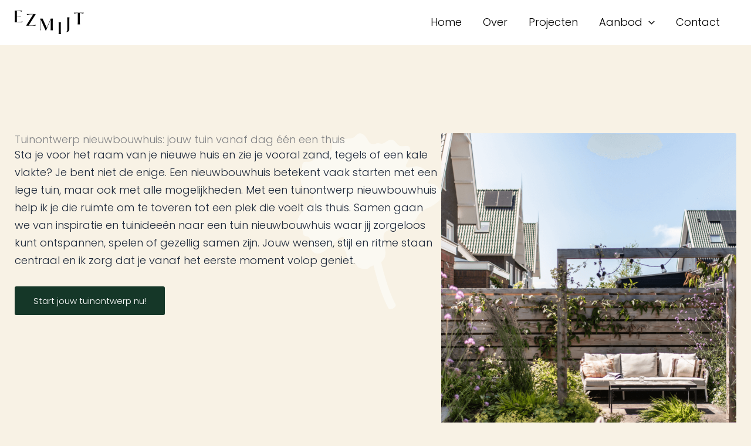

--- FILE ---
content_type: text/css; charset=UTF-8
request_url: https://erzitmeerinjetuin.nl/wp-content/uploads/elementor/css/post-5.css?ver=1768959525
body_size: -57
content:
.elementor-kit-5 e-page-transition{background-color:#FFBC7D;}.elementor-section.elementor-section-boxed > .elementor-container{max-width:1230px;}.e-con{--container-max-width:1230px;--container-default-padding-top:0rem;--container-default-padding-right:0rem;--container-default-padding-bottom:0rem;--container-default-padding-left:0rem;}.elementor-widget:not(:last-child){margin-block-end:1.25rem;}.elementor-element{--widgets-spacing:1.25rem 1.875rem;--widgets-spacing-row:1.25rem;--widgets-spacing-column:1.875rem;}{}h1.entry-title{display:var(--page-title-display);}@media(max-width:1024px){.elementor-section.elementor-section-boxed > .elementor-container{max-width:80%;}.e-con{--container-max-width:80%;--container-default-padding-top:0rem;--container-default-padding-right:0rem;--container-default-padding-bottom:0rem;--container-default-padding-left:0rem;}}@media(max-width:767px){.elementor-section.elementor-section-boxed > .elementor-container{max-width:85%;}.e-con{--container-max-width:85%;--container-default-padding-top:0rem;--container-default-padding-right:0rem;--container-default-padding-bottom:0rem;--container-default-padding-left:0rem;}}

--- FILE ---
content_type: text/css; charset=UTF-8
request_url: https://erzitmeerinjetuin.nl/wp-content/uploads/elementor/css/post-6924.css?ver=1768977914
body_size: 959
content:
.elementor-6924 .elementor-element.elementor-element-2d88346{--display:flex;--flex-direction:row-reverse;--container-widget-width:initial;--container-widget-height:100%;--container-widget-flex-grow:1;--container-widget-align-self:stretch;--flex-wrap-mobile:wrap-reverse;--gap:0px 50px;--row-gap:0px;--column-gap:50px;--padding-top:150px;--padding-bottom:100px;--padding-left:0px;--padding-right:0px;}.elementor-6924 .elementor-element.elementor-element-2d88346:not(.elementor-motion-effects-element-type-background), .elementor-6924 .elementor-element.elementor-element-2d88346 > .elementor-motion-effects-container > .elementor-motion-effects-layer{background-color:transparent;background-image:linear-gradient(360deg, var( --e-global-color-astglobalcolor5 ) 17%, var( --e-global-color-astglobalcolor0 ) 0%);}.elementor-6924 .elementor-element.elementor-element-32b02ec{--display:flex;--flex-direction:column;--container-widget-width:100%;--container-widget-height:initial;--container-widget-flex-grow:0;--container-widget-align-self:initial;--flex-wrap-mobile:wrap;--justify-content:flex-end;--margin-top:0px;--margin-bottom:0px;--margin-left:0px;--margin-right:0px;--padding-top:0px;--padding-bottom:0px;--padding-left:0px;--padding-right:0px;}.elementor-6924 .elementor-element.elementor-element-9247331 > .elementor-widget-container{margin:0px 0px 0px 0px;}.elementor-6924 .elementor-element.elementor-element-9247331 img{border-radius:3px 3px 3px 3px;}.elementor-6924 .elementor-element.elementor-element-63b7118{--display:flex;--flex-direction:column;--container-widget-width:100%;--container-widget-height:initial;--container-widget-flex-grow:0;--container-widget-align-self:initial;--flex-wrap-mobile:wrap;--justify-content:flex-start;}.elementor-6924 .elementor-element.elementor-element-63b7118:not(.elementor-motion-effects-element-type-background), .elementor-6924 .elementor-element.elementor-element-63b7118 > .elementor-motion-effects-container > .elementor-motion-effects-layer{background-image:url("https://erzitmeerinjetuin.nl/wp-content/uploads/2024/04/Huisstijl-EZMEJT-DEF-36-246x300.png");background-position:top right;background-repeat:no-repeat;}.elementor-6924 .elementor-element.elementor-element-ab251b3{color:var( --e-global-color-astglobalcolor2 );}.elementor-6924 .elementor-element.elementor-element-693c572 .elementor-button{background-color:var( --e-global-color-astglobalcolor6 );fill:var( --e-global-color-astglobalcolor5 );color:var( --e-global-color-astglobalcolor5 );border-style:solid;border-width:2px 2px 2px 2px;border-color:var( --e-global-color-astglobalcolor6 );}.elementor-6924 .elementor-element.elementor-element-693c572 .elementor-button:hover, .elementor-6924 .elementor-element.elementor-element-693c572 .elementor-button:focus{background-color:#153728AD;border-color:#15372800;}.elementor-6924 .elementor-element.elementor-element-fe1da73{--display:flex;--padding-top:100px;--padding-bottom:100px;--padding-left:0px;--padding-right:0px;}.elementor-6924 .elementor-element.elementor-element-fe1da73:not(.elementor-motion-effects-element-type-background), .elementor-6924 .elementor-element.elementor-element-fe1da73 > .elementor-motion-effects-container > .elementor-motion-effects-layer{background-color:var( --e-global-color-astglobalcolor5 );}.elementor-6924 .elementor-element.elementor-element-3176aed > .elementor-widget-container{padding:0px 0px 100px 0px;}.elementor-6924 .elementor-element.elementor-element-3176aed{text-align:center;}.elementor-6924 .elementor-element.elementor-element-824aba9{--swiper-slides-to-display:3;--swiper-slides-gap:10px;--arrow-prev-left-align:0%;--arrow-prev-translate-x:0px;--arrow-prev-left-position:0px;--arrow-prev-top-align:50%;--arrow-prev-translate-y:-50%;--arrow-prev-top-position:0px;--arrow-next-right-align:0%;--arrow-next-translate-x:0%;--arrow-next-right-position:0px;--arrow-next-top-align:50%;--arrow-next-translate-y:-50%;--arrow-next-top-position:0px;}.elementor-6924 .elementor-element.elementor-element-824aba9 .swiper-slide > .elementor-element{height:100%;}.elementor-6924 .elementor-element.elementor-element-1fd501e{--display:flex;}.elementor-6924 .elementor-element.elementor-element-1fd501e:not(.elementor-motion-effects-element-type-background), .elementor-6924 .elementor-element.elementor-element-1fd501e > .elementor-motion-effects-container > .elementor-motion-effects-layer{background-color:var( --e-global-color-astglobalcolor0 );}.elementor-6924 .elementor-element.elementor-element-a4ad627{--display:flex;--flex-direction:row;--container-widget-width:initial;--container-widget-height:100%;--container-widget-flex-grow:1;--container-widget-align-self:stretch;--flex-wrap-mobile:wrap;--gap:50px 50px;--row-gap:50px;--column-gap:50px;--flex-wrap:wrap;--padding-top:100px;--padding-bottom:150px;--padding-left:0px;--padding-right:0px;}.elementor-6924 .elementor-element.elementor-element-a4ad627:not(.elementor-motion-effects-element-type-background), .elementor-6924 .elementor-element.elementor-element-a4ad627 > .elementor-motion-effects-container > .elementor-motion-effects-layer{background-color:var( --e-global-color-astglobalcolor5 );}.elementor-6924 .elementor-element.elementor-element-69e34ca{--display:flex;--flex-direction:column;--container-widget-width:100%;--container-widget-height:initial;--container-widget-flex-grow:0;--container-widget-align-self:initial;--flex-wrap-mobile:wrap;--justify-content:center;--border-radius:3px 3px 3px 3px;--padding-top:50px;--padding-bottom:50px;--padding-left:50px;--padding-right:50px;}.elementor-6924 .elementor-element.elementor-element-69e34ca:not(.elementor-motion-effects-element-type-background), .elementor-6924 .elementor-element.elementor-element-69e34ca > .elementor-motion-effects-container > .elementor-motion-effects-layer{background-color:var( --e-global-color-astglobalcolor4 );background-image:url("https://erzitmeerinjetuin.nl/wp-content/uploads/2024/04/Huisstijl-EZMEJT-DEF-35-150x150.png");background-position:bottom left;background-repeat:no-repeat;}.elementor-6924 .elementor-element.elementor-element-69e34ca.e-con{--flex-grow:1;--flex-shrink:0;}.elementor-6924 .elementor-element.elementor-element-60f0455{color:var( --e-global-color-astglobalcolor2 );}.elementor-6924 .elementor-element.elementor-element-f9a20a6{--display:flex;--flex-direction:column;--container-widget-width:100%;--container-widget-height:initial;--container-widget-flex-grow:0;--container-widget-align-self:initial;--flex-wrap-mobile:wrap;--justify-content:center;--border-radius:3px 3px 3px 3px;--padding-top:50px;--padding-bottom:50px;--padding-left:50px;--padding-right:50px;}.elementor-6924 .elementor-element.elementor-element-f9a20a6:not(.elementor-motion-effects-element-type-background), .elementor-6924 .elementor-element.elementor-element-f9a20a6 > .elementor-motion-effects-container > .elementor-motion-effects-layer{background-color:var( --e-global-color-astglobalcolor5 );background-image:url("https://erzitmeerinjetuin.nl/wp-content/uploads/2024/11/tuinontwerp-duurzame-stadstuin.png");background-position:center center;background-repeat:no-repeat;background-size:cover;}.elementor-6924 .elementor-element.elementor-element-f9a20a6.e-con{--flex-grow:1;--flex-shrink:0;}.elementor-6924 .elementor-element.elementor-element-2bf9133{--display:flex;--flex-direction:column;--container-widget-width:100%;--container-widget-height:initial;--container-widget-flex-grow:0;--container-widget-align-self:initial;--flex-wrap-mobile:wrap;--justify-content:center;--border-radius:3px 3px 3px 3px;--padding-top:50px;--padding-bottom:50px;--padding-left:50px;--padding-right:50px;}.elementor-6924 .elementor-element.elementor-element-2bf9133:not(.elementor-motion-effects-element-type-background), .elementor-6924 .elementor-element.elementor-element-2bf9133 > .elementor-motion-effects-container > .elementor-motion-effects-layer{background-color:var( --e-global-color-astglobalcolor5 );background-position:center center;background-size:cover;}.elementor-6924 .elementor-element.elementor-element-2bf9133.e-con{--flex-grow:1;--flex-shrink:0;}.elementor-6924 .elementor-element.elementor-element-a1f93ce{--display:flex;--flex-direction:column;--container-widget-width:100%;--container-widget-height:initial;--container-widget-flex-grow:0;--container-widget-align-self:initial;--flex-wrap-mobile:wrap;--justify-content:center;--border-radius:3px 3px 3px 3px;--padding-top:50px;--padding-bottom:50px;--padding-left:50px;--padding-right:50px;}.elementor-6924 .elementor-element.elementor-element-a1f93ce:not(.elementor-motion-effects-element-type-background), .elementor-6924 .elementor-element.elementor-element-a1f93ce > .elementor-motion-effects-container > .elementor-motion-effects-layer{background-color:var( --e-global-color-astglobalcolor4 );background-image:url("https://erzitmeerinjetuin.nl/wp-content/uploads/2024/04/Huisstijl-EZMEJT-DEF-35-gedraaid-150x150.png");background-position:bottom right;background-repeat:no-repeat;}.elementor-6924 .elementor-element.elementor-element-a1f93ce.e-con{--flex-grow:1;--flex-shrink:0;}.elementor-6924 .elementor-element.elementor-element-dccae1a{color:var( --e-global-color-astglobalcolor2 );}.elementor-6924 .elementor-element.elementor-element-f57e1ec{--display:flex;}.elementor-6924 .elementor-element.elementor-element-f57e1ec:not(.elementor-motion-effects-element-type-background), .elementor-6924 .elementor-element.elementor-element-f57e1ec > .elementor-motion-effects-container > .elementor-motion-effects-layer{background-color:var( --e-global-color-astglobalcolor5 );}@media(max-width:1024px){.elementor-6924 .elementor-element.elementor-element-2d88346:not(.elementor-motion-effects-element-type-background), .elementor-6924 .elementor-element.elementor-element-2d88346 > .elementor-motion-effects-container > .elementor-motion-effects-layer{background-color:transparent;background-image:linear-gradient(180deg, var( --e-global-color-astglobalcolor5 ) 0%, var( --e-global-color-astglobalcolor0 ) 0%);}.elementor-6924 .elementor-element.elementor-element-2d88346{--padding-top:50px;--padding-bottom:50px;--padding-left:0px;--padding-right:0px;}.elementor-6924 .elementor-element.elementor-element-32b02ec{--justify-content:center;}.elementor-6924 .elementor-element.elementor-element-824aba9{--swiper-slides-to-display:2;}.elementor-6924 .elementor-element.elementor-element-a4ad627{--padding-top:0px;--padding-bottom:100px;--padding-left:0px;--padding-right:0px;}.elementor-6924 .elementor-element.elementor-element-69e34ca.e-con{--order:1;}.elementor-6924 .elementor-element.elementor-element-f9a20a6.e-con{--order:1;}.elementor-6924 .elementor-element.elementor-element-2bf9133.e-con{--order:3;}.elementor-6924 .elementor-element.elementor-element-a1f93ce.e-con{--order:3;}}@media(max-width:767px){.elementor-6924 .elementor-element.elementor-element-2d88346{--flex-direction:column-reverse;--container-widget-width:100%;--container-widget-height:initial;--container-widget-flex-grow:0;--container-widget-align-self:initial;--flex-wrap-mobile:wrap;--padding-top:50px;--padding-bottom:0px;--padding-left:0px;--padding-right:0px;}.elementor-6924 .elementor-element.elementor-element-2d88346:not(.elementor-motion-effects-element-type-background), .elementor-6924 .elementor-element.elementor-element-2d88346 > .elementor-motion-effects-container > .elementor-motion-effects-layer{background-color:transparent;background-image:linear-gradient(180deg, var( --e-global-color-astglobalcolor5 ) 0%, var( --e-global-color-astglobalcolor0 ) 0%);}.elementor-6924 .elementor-element.elementor-element-32b02ec{--padding-top:0px;--padding-bottom:50px;--padding-left:0px;--padding-right:0px;}.elementor-6924 .elementor-element.elementor-element-63b7118{--padding-top:0px;--padding-bottom:50px;--padding-left:0px;--padding-right:0px;}.elementor-6924 .elementor-element.elementor-element-824aba9{--swiper-slides-to-display:1;}.elementor-6924 .elementor-element.elementor-element-a4ad627{--padding-top:50px;--padding-bottom:0px;--padding-left:0px;--padding-right:0px;}.elementor-6924 .elementor-element.elementor-element-69e34ca{--padding-top:30px;--padding-bottom:30px;--padding-left:30px;--padding-right:30px;}.elementor-6924 .elementor-element.elementor-element-69e34ca.e-con{--order:1;}.elementor-6924 .elementor-element.elementor-element-f9a20a6{--padding-top:30px;--padding-bottom:30px;--padding-left:30px;--padding-right:30px;}.elementor-6924 .elementor-element.elementor-element-f9a20a6.e-con{--order:1;}.elementor-6924 .elementor-element.elementor-element-2bf9133{--padding-top:30px;--padding-bottom:30px;--padding-left:30px;--padding-right:30px;}.elementor-6924 .elementor-element.elementor-element-2bf9133.e-con{--order:3;}.elementor-6924 .elementor-element.elementor-element-a1f93ce{--padding-top:30px;--padding-bottom:30px;--padding-left:30px;--padding-right:30px;}.elementor-6924 .elementor-element.elementor-element-a1f93ce.e-con{--order:3;}}@media(min-width:768px){.elementor-6924 .elementor-element.elementor-element-32b02ec{--width:45%;}.elementor-6924 .elementor-element.elementor-element-63b7118{--width:65%;}.elementor-6924 .elementor-element.elementor-element-69e34ca{--width:35%;}.elementor-6924 .elementor-element.elementor-element-f9a20a6{--width:35%;}.elementor-6924 .elementor-element.elementor-element-2bf9133{--width:35%;}.elementor-6924 .elementor-element.elementor-element-a1f93ce{--width:35%;}}@media(max-width:1024px) and (min-width:768px){.elementor-6924 .elementor-element.elementor-element-32b02ec{--width:51%;}.elementor-6924 .elementor-element.elementor-element-63b7118{--width:100%;}.elementor-6924 .elementor-element.elementor-element-69e34ca{--width:100%;}.elementor-6924 .elementor-element.elementor-element-f9a20a6{--width:100%;}.elementor-6924 .elementor-element.elementor-element-2bf9133{--width:100%;}.elementor-6924 .elementor-element.elementor-element-a1f93ce{--width:100%;}}

--- FILE ---
content_type: text/css; charset=UTF-8
request_url: https://erzitmeerinjetuin.nl/wp-content/uploads/elementor/css/post-6425.css?ver=1768960736
body_size: 276
content:
.elementor-6425 .elementor-element.elementor-element-2680c58{--display:flex;--flex-direction:row;--container-widget-width:initial;--container-widget-height:100%;--container-widget-flex-grow:1;--container-widget-align-self:stretch;--flex-wrap-mobile:wrap;--gap:50px 50px;--row-gap:50px;--column-gap:50px;--padding-top:110px;--padding-bottom:110px;--padding-left:0px;--padding-right:0px;}.elementor-6425 .elementor-element.elementor-element-2680c58:not(.elementor-motion-effects-element-type-background), .elementor-6425 .elementor-element.elementor-element-2680c58 > .elementor-motion-effects-container > .elementor-motion-effects-layer{background-color:var( --e-global-color-astglobalcolor0 );}.elementor-6425 .elementor-element.elementor-element-494372c{width:100%;max-width:100%;}.elementor-6425 .elementor-element.elementor-element-494372c .elementor-icon-box-wrapper{text-align:center;}.elementor-6425 .elementor-element.elementor-element-494372c.elementor-view-stacked .elementor-icon{background-color:var( --e-global-color-astglobalcolor0 );fill:var( --e-global-color-astglobalcolor2 );color:var( --e-global-color-astglobalcolor2 );}.elementor-6425 .elementor-element.elementor-element-494372c.elementor-view-framed .elementor-icon, .elementor-6425 .elementor-element.elementor-element-494372c.elementor-view-default .elementor-icon{fill:var( --e-global-color-astglobalcolor0 );color:var( --e-global-color-astglobalcolor0 );border-color:var( --e-global-color-astglobalcolor0 );}.elementor-6425 .elementor-element.elementor-element-494372c.elementor-view-framed .elementor-icon{background-color:var( --e-global-color-astglobalcolor2 );}.elementor-6425 .elementor-element.elementor-element-494372c .elementor-icon{font-size:40px;padding:0px;border-radius:0px 0px 0px 0px;}.elementor-6425 .elementor-element.elementor-element-494372c .elementor-icon-box-title, .elementor-6425 .elementor-element.elementor-element-494372c .elementor-icon-box-title a{font-size:26px;}.elementor-6425 .elementor-element.elementor-element-494372c .elementor-icon-box-title{color:var( --e-global-color-astglobalcolor2 );}.elementor-6425 .elementor-element.elementor-element-9541c5f{width:100%;max-width:100%;}.elementor-6425 .elementor-element.elementor-element-9541c5f .elementor-icon-box-wrapper{text-align:center;}.elementor-6425 .elementor-element.elementor-element-9541c5f.elementor-view-stacked .elementor-icon{background-color:var( --e-global-color-astglobalcolor0 );fill:var( --e-global-color-astglobalcolor2 );color:var( --e-global-color-astglobalcolor2 );}.elementor-6425 .elementor-element.elementor-element-9541c5f.elementor-view-framed .elementor-icon, .elementor-6425 .elementor-element.elementor-element-9541c5f.elementor-view-default .elementor-icon{fill:var( --e-global-color-astglobalcolor0 );color:var( --e-global-color-astglobalcolor0 );border-color:var( --e-global-color-astglobalcolor0 );}.elementor-6425 .elementor-element.elementor-element-9541c5f.elementor-view-framed .elementor-icon{background-color:var( --e-global-color-astglobalcolor2 );}.elementor-6425 .elementor-element.elementor-element-9541c5f .elementor-icon{font-size:40px;padding:0px;border-radius:0px 0px 0px 0px;}.elementor-6425 .elementor-element.elementor-element-9541c5f .elementor-icon-box-title, .elementor-6425 .elementor-element.elementor-element-9541c5f .elementor-icon-box-title a{font-size:26px;}.elementor-6425 .elementor-element.elementor-element-9541c5f .elementor-icon-box-title{color:var( --e-global-color-astglobalcolor2 );}.elementor-6425 .elementor-element.elementor-element-9dd9968{width:100%;max-width:100%;}.elementor-6425 .elementor-element.elementor-element-9dd9968 .elementor-icon-box-wrapper{text-align:center;}.elementor-6425 .elementor-element.elementor-element-9dd9968.elementor-view-stacked .elementor-icon{background-color:var( --e-global-color-astglobalcolor0 );fill:var( --e-global-color-astglobalcolor2 );color:var( --e-global-color-astglobalcolor2 );}.elementor-6425 .elementor-element.elementor-element-9dd9968.elementor-view-framed .elementor-icon, .elementor-6425 .elementor-element.elementor-element-9dd9968.elementor-view-default .elementor-icon{fill:var( --e-global-color-astglobalcolor0 );color:var( --e-global-color-astglobalcolor0 );border-color:var( --e-global-color-astglobalcolor0 );}.elementor-6425 .elementor-element.elementor-element-9dd9968.elementor-view-framed .elementor-icon{background-color:var( --e-global-color-astglobalcolor2 );}.elementor-6425 .elementor-element.elementor-element-9dd9968 .elementor-icon{font-size:40px;padding:0px;border-radius:0px 0px 0px 0px;}.elementor-6425 .elementor-element.elementor-element-9dd9968 .elementor-icon-box-title, .elementor-6425 .elementor-element.elementor-element-9dd9968 .elementor-icon-box-title a{font-size:26px;}.elementor-6425 .elementor-element.elementor-element-9dd9968 .elementor-icon-box-title{color:var( --e-global-color-astglobalcolor2 );}@media(max-width:1024px){.elementor-6425 .elementor-element.elementor-element-2680c58{--flex-direction:column;--container-widget-width:100%;--container-widget-height:initial;--container-widget-flex-grow:0;--container-widget-align-self:initial;--flex-wrap-mobile:wrap;--gap:50px 50px;--row-gap:50px;--column-gap:50px;--padding-top:100px;--padding-bottom:100px;--padding-left:0px;--padding-right:0px;}}@media(max-width:767px){.elementor-6425 .elementor-element.elementor-element-2680c58{--padding-top:50px;--padding-bottom:50px;--padding-left:0px;--padding-right:0px;}}

--- FILE ---
content_type: text/css; charset=UTF-8
request_url: https://erzitmeerinjetuin.nl/wp-content/uploads/elementor/css/post-6440.css?ver=1768960736
body_size: 158
content:
.elementor-6440 .elementor-element.elementor-element-111468a{--display:flex;--flex-direction:row;--container-widget-width:initial;--container-widget-height:100%;--container-widget-flex-grow:1;--container-widget-align-self:stretch;--flex-wrap-mobile:wrap;--justify-content:center;--padding-top:150px;--padding-bottom:150px;--padding-left:0px;--padding-right:0px;}.elementor-6440 .elementor-element.elementor-element-111468a:not(.elementor-motion-effects-element-type-background), .elementor-6440 .elementor-element.elementor-element-111468a > .elementor-motion-effects-container > .elementor-motion-effects-layer{background-color:var( --e-global-color-astglobalcolor5 );}.elementor-6440 .elementor-element.elementor-element-c658814{--display:flex;--flex-direction:row;--container-widget-width:initial;--container-widget-height:100%;--container-widget-flex-grow:1;--container-widget-align-self:stretch;--flex-wrap-mobile:wrap;--border-radius:3px 3px 3px 3px;--padding-top:50px;--padding-bottom:50px;--padding-left:50px;--padding-right:50px;}.elementor-6440 .elementor-element.elementor-element-c658814:not(.elementor-motion-effects-element-type-background), .elementor-6440 .elementor-element.elementor-element-c658814 > .elementor-motion-effects-container > .elementor-motion-effects-layer{background-color:var( --e-global-color-astglobalcolor7 );background-image:url("https://erzitmeerinjetuin.nl/wp-content/uploads/2024/04/Huisstijl-EZMEJT-DEF-38.png");background-position:center center;background-size:cover;}.elementor-6440 .elementor-element.elementor-element-b69cd0c{--display:flex;}.elementor-6440 .elementor-element.elementor-element-18da2f3 .elementor-button{background-color:var( --e-global-color-astglobalcolor6 );fill:var( --e-global-color-astglobalcolor8 );color:var( --e-global-color-astglobalcolor8 );}.elementor-6440 .elementor-element.elementor-element-18da2f3 .elementor-button:hover, .elementor-6440 .elementor-element.elementor-element-18da2f3 .elementor-button:focus{background-color:#1537288C;}@media(max-width:767px){.elementor-6440 .elementor-element.elementor-element-111468a{--padding-top:3rem;--padding-bottom:3rem;--padding-left:0rem;--padding-right:0rem;}}@media(min-width:768px){.elementor-6440 .elementor-element.elementor-element-c658814{--width:100%;}}@media(max-width:1024px) and (min-width:768px){.elementor-6440 .elementor-element.elementor-element-c658814{--width:100%;}}

--- FILE ---
content_type: image/svg+xml
request_url: https://mooionline.nl/images/Footerlogo_Wit.svg
body_size: 461
content:
<?xml version="1.0" encoding="utf-8"?>
<!-- Generator: Adobe Illustrator 27.0.0, SVG Export Plug-In . SVG Version: 6.00 Build 0)  -->
<svg version="1.1" id="Icons" xmlns="http://www.w3.org/2000/svg" xmlns:xlink="http://www.w3.org/1999/xlink" x="0px" y="0px"
	 viewBox="0 0 20 20" style="enable-background:new 0 0 20 20;" xml:space="preserve">
<style type="text/css">
	.st0{fill:#1A1A1A;}
	.st1{fill:#FFB428;}
	.st2{fill:#FFFFFF;}
</style>
<g id="Group_696_00000110450269182450873660000018204827803752237987_" transform="translate(0 0)">
	<path id="Path_239_00000145021979816721916460000007221166494216698772_" class="st2" d="M4.8,0C2.1,0,0,2.1,0,4.8
		c0,2.7,2.1,4.8,4.8,4.8c2.7,0,4.8-2.1,4.8-4.8v0C9.6,2.1,7.5,0,4.8,0z M4.8,7.6C3.2,7.6,2,6.4,2,4.8C2,3.2,3.2,2,4.8,2
		c1.6,0,2.8,1.3,2.8,2.8c0,0,0,0,0,0C7.6,6.4,6.4,7.6,4.8,7.6L4.8,7.6z"/>
	<path id="Path_240_00000033343189119832062290000010516420656342432951_" class="st2" d="M15.2,0c-2.7,0-4.8,2.1-4.8,4.8
		s2.1,4.8,4.8,4.8c2.7,0,4.8-2.1,4.8-4.8C20,2.1,17.9,0,15.2,0L15.2,0z M15.2,7.6c-1.6,0-2.8-1.3-2.8-2.8c0-1.6,1.3-2.8,2.8-2.8
		C16.8,2,18,3.2,18,4.8v0C18,6.4,16.8,7.6,15.2,7.6L15.2,7.6z"/>
	<path id="Path_241_00000050636645506841712100000004520217726141870753_" class="st2" d="M15.2,10.4c-2.7,0-4.8,2.1-4.8,4.8
		s2.1,4.8,4.8,4.8c2.7,0,4.8-2.1,4.8-4.8S17.9,10.4,15.2,10.4L15.2,10.4z M15.2,18c-1.6,0-2.8-1.3-2.8-2.8c0-1.6,1.3-2.8,2.8-2.8
		c1.6,0,2.8,1.3,2.8,2.8c0,0,0,0,0,0C18,16.8,16.8,18,15.2,18z"/>
	
		<ellipse id="Ellipse_274_00000106837644886191333880000004752927923121874080_" class="st1" cx="4.8" cy="15.2" rx="2.8" ry="2.8"/>
</g>
</svg>
